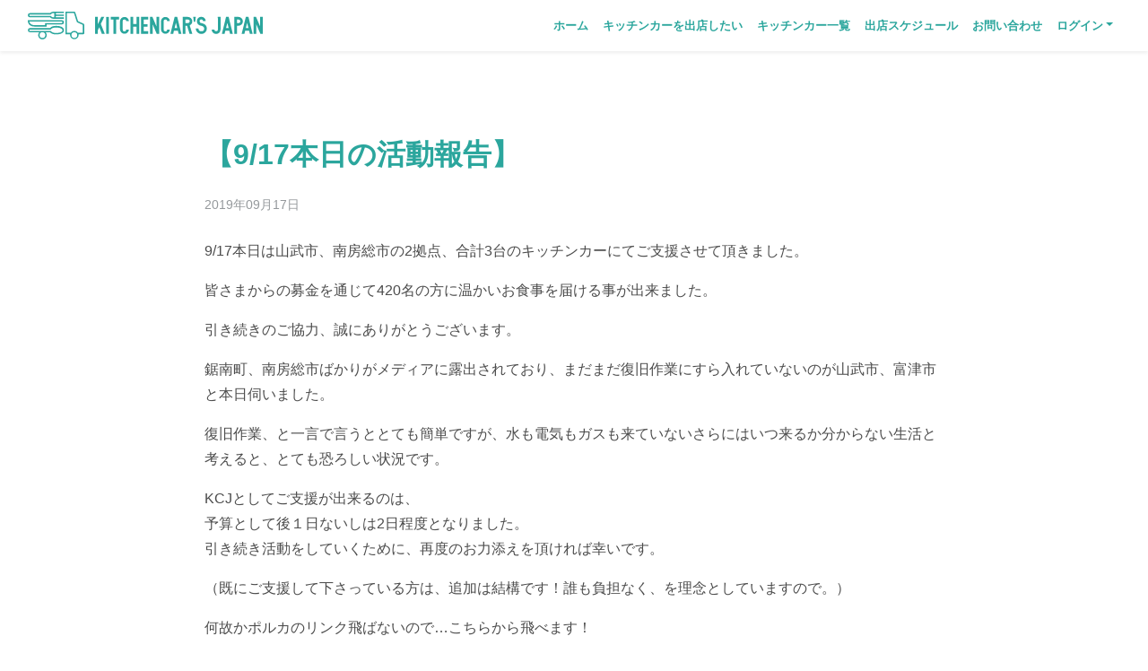

--- FILE ---
content_type: text/html; charset=UTF-8
request_url: https://kitchencars-japan.com/information/2019-09-17
body_size: 5416
content:
<!doctype html>
<html lang="ja">
<head>
    <meta charset="utf-8">
    <meta name="viewport" content="width=device-width, initial-scale=1">

    <!-- CSRF Token -->
    <meta name="csrf-token" content="sPfTyPuHJTJN9btA0EP6SHc8nl69BLjVu37u78Z3">

    
            <title>【9/17本日の活動報告】﻿ | キッチンカーズジャパン</title>
    
    
            <meta name="description" content="台風15号で被災された皆様へのキッチンカー支援活動ご報告(DME)">
    
    
            <meta name="keywords" content="ランチ/ドライブインシアター/ステージトラック/レンタル/stage truck/野外イベント/野外フェス/ステージ/仮設/音響/機材/プロジェクター/価格/費用/キッチンカー/開業/独立/脱サラ/年収/実態/キッチンカーズジャパン/kitchencar&#039;s japan/kitchencar/フードトラック/foodtruck/移動販売/prove life/プルーブライフ/千葉/東京/神奈川/埼玉/被災地支援">
    
    <!-- Scripts -->
    <script src="https://kitchencars-japan.com/js/app.js" defer></script>
    <script src="https://kitchencars-japan.com/js/scripts.js" defer></script>
    <script src="https://code.jquery.com/jquery-3.2.1.slim.min.js" integrity="sha384-KJ3o2DKtIkvYIK3UENzmM7KCkRr/rE9/Qpg6aAZGJwFDMVNA/GpGFF93hXpG5KkN" crossorigin="anonymous"></script>

    
    <script charset="utf-8" src="https://static.line-scdn.net/liff/edge/2/sdk.js"></script>

    <!-- Fonts -->
    <link rel="dns-prefetch" href="//fonts.gstatic.com">
    <link href="https://fonts.googleapis.com/css?family=Nunito" rel="stylesheet">

    <!-- Styles -->
    <link href="https://kitchencars-japan.com/css/app.css" rel="stylesheet">
    <link href="https://kitchencars-japan.com/css/bootstrap_customize.css" rel="stylesheet">
    <link href="https://kitchencars-japan.com/css/customize.css" rel="stylesheet">
    <meta property="og:title" content="KITCHENCAR’S JAPAN" />
<meta property="og:type" content="website" />
<meta property="og:url" content="https://kitchencars-japan.com/" />
<meta property="og:image" content="https://kitchencars-japan.com/images/ogp/kitchencars-japan.png" />
    <meta property="og:site_name" content="KITCHENCAR’S JAPAN" />

    <meta property="og:description"
        content="イベントオーガナイザーさんはもちろん、おしゃれなケータリング(キッチンカー/フードトラック/移動販売車)は個人でも呼ぶ時代へ！仲介を挟まず、直接電話が可能！呼ぶ方も、呼ばれる方も、ケータリングをもっと身近に。場所、料理、テーマの国、車両タイプからおしゃれなキッチンカー(ケータリング)が検索可能！掲載店舗募集！">


<link rel="shortcut icon" type="image/x-icon" href="https://kitchencars-japan.com/images/favicon/title-logo.ico">
<link rel="apple-touch-icon" sizes="180x180" href="https://kitchencars-japan.com/images/favicon/title-logo.png">

<meta name="google-site-verification" content="2n-7FGngvw1PzxnhdszFowQc9q087vFtIcl6h-cRd4A" />


    
    <!-- Global site tag (gtag.js) - Google Analytics -->
    
    
    <script data-ad-client="ca-pub-6425510948055597" async
        src="https://pagead2.googlesyndication.com/pagead/js/adsbygoogle.js"></script>


    <!-- Google Tag Manager -->
    <script>
        (function(w, d, s, l, i) {
            w[l] = w[l] || [];
            w[l].push({
                'gtm.start': new Date().getTime(),
                event: 'gtm.js'
            });
            var f = d.getElementsByTagName(s)[0],
                j = d.createElement(s),
                dl = l != 'dataLayer' ? '&l=' + l : '';
            j.async = true;
            j.src =
                'https://www.googletagmanager.com/gtm.js?id=' + i + dl;
            f.parentNode.insertBefore(j, f);
        })(window, document, 'script', 'dataLayer', 'GTM-MWZP8TX');
    </script>
    <!-- End Google Tag Manager -->
        </head>
<body>
    <!-- Google Tag Manager (noscript) -->
<noscript><iframe src="https://www.googletagmanager.com/ns.html?id=GTM-MWZP8TX"
height="0" width="0" style="display:none;visibility:hidden"></iframe></noscript>
<!-- End Google Tag Manager (noscript) -->
    <div id="app">
        <header class="navbar navbar-expand-md navbar-light bg-white shadow-sm p-header sticky-top" style="z-index: 1050">
    <div class="container">
        <a class="navbar-brand p-header__logo" href="https://kitchencars-japan.com">
            <img src="https://kitchencars-japan.com/images/logo_g.svg" alt="キッチンカーズジャパン">
        </a>
        <button class="navbar-toggler px-2" type="button" data-toggle="collapse" data-target="#navbarSupportedContent"
                aria-controls="navbarSupportedContent" aria-expanded="false" aria-label="ナビゲーションを切り替える">
            <span class="navbar-toggler-icon"></span>
        </button>

        <div class="collapse navbar-collapse" id="navbarSupportedContent">
            <!-- Left Side Of Navbar -->
            <ul class="navbar-nav mr-auto">

            </ul>

            <!-- Right Side Of Navbar -->
            <ul class="navbar-nav ml-auto">
                <!-- Authentication Links -->
                <li class="nav-item">
                    <a class="nav-link" href="/">ホーム</a>
                </li>
                
                <li class="nav-item">
                    <a class="nav-link" href="https://kitchencars-japan.com/pages/owner">キッチンカーを出店したい</a>
                </li>
                <li class="nav-item">
                    <a class="nav-link" href="https://kitchencars-japan.com/pages/cars">キッチンカー一覧</a>
                </li>
                <li class="nav-item">
                    <a class="nav-link" href="https://kitchencars-japan.com/store_schedule">出店スケジュール</a>
                </li>
                
                                    <li class="nav-item">
                        <a class="nav-link" href="https://kitchencars-japan.com/pages/contact/create">お問い合わせ</a>
                    </li>
                
                
                
                                    
                    
                    <li class="nav-item">
                        <div class="dropdown">
                            <a id="navbarDropdownLogin"
                               class="nav-link dropdown-toggle"
                               role="button"
                               data-toggle="dropdown"
                               aria-haspopup="true"
                               aria-expanded="false">ログイン</a>
                            <div class="dropdown-menu dropdown-menu-right" aria-labelledby="navbarDropdownLogin">
                                <a class="dropdown-item" href="https://kitchencars-japan.com/login">キッチンカーログイン</a>
                                <a class="dropdown-item" href="https://kitchencars-japan.com/e/login">コレクターログイン</a>
                            </div>
                        </div>
                    </li>
                
                



            </ul>
        </div>
    </div>
</header>
        
        <main>
            <div class="container mt-5">
    <div class="row justify-content-center">
        <div class="article col-11 col-md-9 py-md-5 mb-5">
            <h1 class="title">
                【9/17本日の活動報告】﻿
            </h1>
            <div class="date">
                2019年09月17日
            </div>
                        <div class="content">
                <p>9/17本日は山武市、南房総市の2拠点、合計3台のキッチンカーにてご支援させて頂きました。</p><p>皆さまからの募金を通じて420名の方に温かいお食事を届ける事が出来ました。</p><p>引き続きのご協力、誠にありがとうございます。</p><p>鋸南町、南房総市ばかりがメディアに露出されており、まだまだ復旧作業にすら入れていないのが山武市、富津市と本日伺いました。</p><p>復旧作業、と一言で言うととても簡単ですが、水も電気もガスも来ていないさらにはいつ来るか分からない生活と考えると、とても恐ろしい状況です。</p><p>KCJとしてご支援が出来るのは、<br>予算として後１日ないしは2日程度となりました。<br>引き続き活動をしていくために、再度のお力添えを頂ければ幸いです。</p><p>（既にご支援して下さっている方は、追加は結構です！誰も負担なく、を理念としていますので。）</p><div class="text_exposed_show"><p>何故かポルカのリンク飛ばないので…こちらから飛べます！</p><p><a href="https://l.facebook.com/l.php?u=https%3A%2F%2Fkitchencars-japan.com%2F%3Ffbclid%3DIwAR1MaYiZ8i9EmQtHBnZJ_3TouIhcDgs0vkOKhO60j54mFRMEavL3wQlDXz8&amp;h=AT3vUHXC7fhDCPeu1rH_B4d1pflni7g14-CIJB7OFd-s12CokxJexMj1FfXSwIus2K3CHKPTJ8ermQIs6Q3_tNvZne5gNhDnQRfojO2-F3k1DS8OTIeW533FXhACh4t_69zLL16ShvcotSuXoV9NB9fDLgB1tTuyvLvq_365M0YOqRLiRIbustw" target="_blank" rel="noopener nofollow" data-ft="{" tn":"-u"}"="" data-lynx-mode="asynclazy">https://kitchencars-japan.com</a></p><p>昨年10月に立ち上げたばかりのKITCHENCAR’S JAPANですが、想像以上に理念や活動にご賛同頂く方がいらっしゃり、また掲載前から被災地支援金を計上する事をお伝えしていた事もあり、今回すぐにキッチンカー事業主の方々に対応頂く事が出来ました。</p><p>とは言え、まだまだ食事を必要とされている方々が多くいらっしゃいます。</p><p>皆さんが毎日電車に乗り、会社へ出勤し、メールをチェックして、取引先に伺い、契約書を作成して請求書を発行し、明日のアポ確認の電話をして今日のクライアントへお礼のメールを入れて帰宅する。</p><p>その日常と同じように、<br>僕たちキッチンカー事業主は毎朝買出しをしてから店舗へ仕込に行き、タッパーに詰め替えてトラックへ載せ、運転をして現場に到着し、コンロに火を付けて温かい食事を提供する毎日です。</p><p>その現場が（被災地）に変わるだけであり、日常生活と何ら変わりはありません。</p><p>芸能人やサラリーマンの方々がボランティアに行き続けるのは無理があります。</p><p>僕らキッチンカー事業主が土囊袋やオムツやモバイルバッテリーを購入して被災地へ届け続けるのも同じく無理があります。</p><p>日常の仕事の延長線に誰かのお役に立てる事があるはずです。</p><p>皆さまの毎日のランチ代、1000円をキッチンカーまたはどこかの団体へ支援して下さい。<br>そこに深い愛は必要ありません。<br>愛情たっぷりの応援よりも、酔った勢いやジャン負けで入れた1000円の募金の方が圧倒的に助かります。<br>それが難しければ、シェア、もとても助かります。</p><p>日常が送れている方は、どうぞそのまま。</p><p>僕らも引き続き、日常生活での支援を可能な限り続けていきます。</p><p>宜しくお願い致します。</p><p><strong>支援金のお力添えは下記のURLよりお願い致します！</strong><br><a href="https://polca.jp/projects/aYDZZwDGDtV"><strong>https://polca.jp/projects/aYDZZwDGDtV</strong></a></p><figure><img src="https://kcj.s3.ap-northeast-1.amazonaws.com/blog/2DtS2xcOORRLShXH8wEPnodLuUncCN7X5lsNZ9xW.jpeg" data-image="76" class="img-fluid"></figure></div>
            </div>
        </div>
    </div>

    
    <nav aria-label="Page navigation" class="mb-5">
        <ul class="pagination pagination-lg justify-content-center">
                            <li class="page-item"><a class="page-link text-decoration-none" href="https://kitchencars-japan.com/information/2019-09-15">＜</a></li>
                        <li class="page-item"><a class="page-link text-decoration-none" href="https://kitchencars-japan.com/information">お知らせ一覧</a></li>
                            <li class="page-item"><a class="page-link text-decoration-none" href="https://kitchencars-japan.com/information/2020-01-08">＞</a></li>
                    </ul>
    </nav>

</div>
        </main>

        <footer class="p-footer">
    <div class="container py-5">
        <div class="d-sm-flex">
            <div class="p-footer__logo">
                <a href="https://kitchencars-japan.com"><img src="https://kitchencars-japan.com/images/logo_w.svg"
                        alt="キッチンカーズジャパン"></a>
            </div>
            <div class="d-sm-flex justify-content-between text-center text-sm-left">
                
                
                
                
                
                
                
                
                
                
                
                
                
                <ul class="p-footer__nav">
                    <li class="p-footer__nav__parent"><a href="https://kitchencars-japan.com/pages/cars">キッチンカー一覧</a></li>
                    <li class="p-footer__nav__parent"><a href="https://kitchencars-japan.com/store_schedule">出店スケジュール</a></li>
                    <li class="p-footer__nav__parent"><a href="https://kitchencars-japan.com/articles">KCJ Topics</a></li>
                    <li class="p-footer__nav__parent"><a href="https://kitchencars-japan.com/information">最新情報</a></li>
                    <li class="p-footer__nav__parent"><a
                            href="https://www.instagram.com/kitchencarsjapan/">Instagram</a></li>
                    <li class="p-footer__nav__parent"><a href="https://kitchencars-japan.com/pages/company">会社概要</a></li>
                    <li class="p-footer__nav__parent"><a href="https://kitchencars-japan.com/pages/terms-of-service">利用規約</a></li>
                    <li class="p-footer__nav__parent"><a href="https://kitchencars-japan.com/pages/privacy-policy">プライバシーポリシー</a></li>
                    <li class="p-footer__nav__parent"><a href="https://kitchencars-japan.com/pages/charity">チャリティー(DME)</a></li>
                    
                    <li class="p-footer__nav__parent"><a href="https://kitchencars-japan.com/pages/contact/create">KITCHENCAR’S
                            JAPANへのお問い合わせ</a></li>
                    <li class="p-footer__nav__parent">
                        キッチンカー事業主向け
                        <ul class="p-footer__nav">
                                                            <li class="p-footer__nav__parent">
                                    <a href="https://kitchencars-japan.com/register">新規登録</a>
                                </li>
                                <li class="p-footer__nav__parent">
                                    <a href="https://kitchencars-japan.com/login">ログイン</a>
                                </li>
                                                    </ul>
                    </li>
                    <li class="p-footer__nav__parent">
                        コレクター向け
                        <ul class="p-footer__nav">
                                                            <li class="p-footer__nav__parent">
                                    <a href="https://kitchencars-japan.com/e/temp_register">新規登録</a>
                                </li>
                                <li class="p-footer__nav__parent">
                                    <a href="https://kitchencars-japan.com/e/login">ログイン</a>
                                </li>
                                                    </ul>
                    </li>
                    
                    
                    
                    
                    
                    
                    
                    
                    
                    
                    
                    
                    
                    
                </ul>
                <ul class="p-footer__nav">
                                    </ul>
            </div>
        </div>
    </div>
    <div class="p-footer__copyright text-center py-3">
        ©2026 KITCHENCAR’S JAPAN
    </div>
</footer>

    </div>
            <link rel="stylesheet" href="https://kitchencars-japan.com/css/article.css">
</body>
</html>


--- FILE ---
content_type: text/html; charset=utf-8
request_url: https://www.google.com/recaptcha/api2/aframe
body_size: 266
content:
<!DOCTYPE HTML><html><head><meta http-equiv="content-type" content="text/html; charset=UTF-8"></head><body><script nonce="IJpqQUdblN3yzmnO7PHhhg">/** Anti-fraud and anti-abuse applications only. See google.com/recaptcha */ try{var clients={'sodar':'https://pagead2.googlesyndication.com/pagead/sodar?'};window.addEventListener("message",function(a){try{if(a.source===window.parent){var b=JSON.parse(a.data);var c=clients[b['id']];if(c){var d=document.createElement('img');d.src=c+b['params']+'&rc='+(localStorage.getItem("rc::a")?sessionStorage.getItem("rc::b"):"");window.document.body.appendChild(d);sessionStorage.setItem("rc::e",parseInt(sessionStorage.getItem("rc::e")||0)+1);localStorage.setItem("rc::h",'1769786701150');}}}catch(b){}});window.parent.postMessage("_grecaptcha_ready", "*");}catch(b){}</script></body></html>

--- FILE ---
content_type: text/css
request_url: https://kitchencars-japan.com/css/customize.css
body_size: 3958
content:
body {
	font-family: "游ゴシック体", YuGothic, "游ゴシック Medium", "Yu Gothic Medium", "游ゴシック", "Yu Gothic", "メイリオ", Meiryo, sans-serif;
}
img {
	width: 100%;
}
a {
	color: #4C4C4C;
	text-decoration: underline;
}

/* タグ内の文字を改行表示(textareaからの登録) */
.pre-wrap {
    white-space: pre-wrap;
}

/* layout */
.l-inner {
	width: 800px;
	max-width: 100%;
	margin: auto;
}

.l_text__line-clamp{
    display: -webkit-box;
    -webkit-box-orient: vertical;
    -webkit-line-clamp: 2;
    overflow: hidden;
}

.l_text__new-line{
    display: inline-block;
}

/* component */
.c-point {
	position: relative;
	margin-top: 40px;
}
.c-point:after {
	content: "";
	background: url(../images/icons/point_1.svg) no-repeat center center;
	width: 53px;
    height: 66px;
    position: absolute;
    top: -40px;
    right: 0;
    left: 0;
    margin: auto;
    z-index: 1;
}
.c-point-back {
	position: relative;
	margin-top: 40px;
}
.c-point-back:after {
	content: "";
	background: url(../images/icons/point_1.svg) no-repeat center center;
	width: 53px;
	height: 66px;
	position: absolute;
	top: -40px;
	right: 0;
	left: 0;
	margin: auto;
	z-index: -1;
}
.c-point--2:after {
	background-image: url(../images/icons/point_2.svg);
}
.c-point--3:after {
	background-image: url(../images/icons/point_3.svg);
}
.c-point > *{
	z-index: 2;
}
.c-point-header-high {
	min-height: 63px;
}
.c-card-header-number {
	font-size: 35px;
	line-height:63px;
	text-align:center;
	border-bottom: 1px solid #2BA69D;
}
.c-card-header-number-box {
	height:63px;
	width:63px;
	font-size: 40px;
	background-color: #2BA69D;
	color: #fff;
}
.c-number-title {
	position: relative;
	height: 75px;
}
.c-number-title-number {
	height:76px;
	width:76px;
	border-radius:50%;
	font-size: 40px;
	background-color: #2BA69D;
	color: #fff;
	line-height:75px;
	text-align:center;
	position: absolute;
	z-index: 2;
}
.c-number-title-title {
	width: calc(100% - 30px);
	font-size: 35px;
	color: #fff;
	background-color: #59b3ab;
	padding:0 0 0 50px;
	margin: 0;
	position: absolute;
	top: 10px;
	left: 30px;
	z-index: 1;
	border-radius: 10px;
}
.c-red-pill-btn {
	padding: 10px;
	font-size: 20px;
}
.c-title-border {
	text-align: left;
	color: black;
	border-bottom: 3px solid #2BA69D;
	display: inline-block;
}
.c-subtitle-border {
	padding-bottom: 8px;
	text-align: left;
	color: black;
	border-bottom: 3px solid #2BA69D;
	display: inline-block;
	/* iphone表示時に全角5文字の時のみ最後の一文字が改行される現象が起きた、同じような記事があり解消法に下記が載っていた */
	font-feature-settings: "pkna";
}
.c-subtitle-border::after {
	content: none
}
.h3-border-none::after {
	content: none
}
@media screen and (max-width: 767px) {
	.c-number-title-number {
		height:61px;
		width:61px;
		border-radius:50%;
		font-size: 25px;
		background-color: #2BA69D;
		color: #fff;
		line-height:61px;
		text-align:center;
		position: absolute;
		z-index: 2;
	}
    .c-number-title-title {
		font-size: 17px;
		position: absolute;
		top: 16px;
		padding:0 0 0 40px;
	}
}
.check-list {
	list-style: none;
	padding: 0;
	margin: 0;
}
.check-list li {
	position: relative;
	padding: 0 0 0 2em;
	margin: 0;
}
.check-list-padding2x li {
	padding: 0 0 0 4em;
}
.check-list li::before {
	position: absolute;
	left: 0;
	font-family: "Font Awesome 5 Free";
	font-weight: 900;
	content: '\f00c';
	color: #2DC7CF;
}
/* 戻るボタン */
.c-btn-back::before {
    content: "";
    background: url(../images/icons/arrow_right.svg) no-repeat center center;
    width: 1em;
    height: .7em;
    display: inline-block;
    vertical-align: baseline;
    margin-left: .3em;
    background-size: contain;
    margin-right: 15px;
    transform: scale(-1, 1);
}
.c-btn-back::after {
    background: none;
}
@media screen and (min-width: 577px) {
    .c-sp-only {
        display: none;
    }
}

/* project */
.p-header .container{
	max-width: 100%;
}
.p-header a{
	text-decoration: none;
}
.p-header__logo {
	width: 262px;
}
.p-header__search {
	width: 22px;
	padding: 6px 0;
	margin-left: 1em;
}

.p-home__head {
	background: url(../images/home_head_bg.jpg) no-repeat center center;
	background-size: cover;
	height: 56vw;
	max-height: 96vh;
	display: flex;
    align-items: center;
    justify-content: center;
}
.p-home__head h1{
	width: 367px;
	max-width: 80%;
	-webkit-filter:drop-shadow(0px 0px 5px rgba(0, 0, 0, 0.5));
	-moz-filter:drop-shadow(0px 0px 5px rgba(0, 0, 0, 0.5));
	-ms-filter:drop-shadow(0px 0px 5px rgba(0, 0, 0, 0.5));
	filter:drop-shadow(0px 0px 5px rgba(0, 0, 0, 0.5));
}
@media screen and (max-width: 576px) {
    .p-home__about_us {
        font-size: 1.2rem;
    }
}
.p-home__desc__image {
	height: 131px;
	text-align: center;
}
.p-home__desc__image img{
 	height: 100%;
}
.p-home__ilove img{
	width: 328px;
	max-width: 100%;
}

.p-car__name{
	background: #83B8B2;
    display: flex;
    padding: 6px 8px;
    color: #fff;
    align-items: center;
}
.p-car__name__logo{
	/*width: 68px;*/
    height: 38px;
    /*background: #fff;*/
    display: flex;
    justify-content: center;
    align-items: center;
    padding: 6px;
}
.p-car__name__logo img{
	height: auto;
    display: block;
    max-height: 100%;
    width: auto;
}

.p-car__name h4{
	font-size: 16px;
    font-weight: 600;
    color: #fff;
    width: 100%;
    text-align: center;
    margin-bottom: 0;
}
.p-car__info,
.p-news__info{
	background: #fff;
    padding: 16px 30px;
    height: 209px;
}
.p-car__info > div{

    margin-bottom: 4px;
}
.p-car__info > div:before {
	content: "";
	background: url(../images/icons/area.svg) no-repeat center center;
    width: 17px;
    height: 17px;
    display: inline-block;
    background-size: contain;
    vertical-align: middle;
    margin-right: .4em;
}
.p-car__info > .p-car__info__type:before {
	background-image: url(../images/icons/type.svg);
}
.p-car__info > .p-car__info__food:before {
	background-image: url(../images/icons/food.svg);
}
.p-car__info > .p-car__info__base:before {
	background-image: url(../images/icons/base.svg);
}
.p-car__info > .p-car__info__phone:before {
	background-image: url(../images/icons/phone.svg);
}
.p-car .u-ofi,
.p-news .u-ofi {
	height: 173px;
}
.p-car__picup__info{
    height: 471px;
}
.p-car__button{
    max-width: none;
}

.p-news a{
	text-decoration: none;
	color: #4C4C4C;
}
.p-news a:hover {
	opacity: .8;
}

.p-instagram {
	display: grid;
	grid-template-columns: repeat(5, 1fr);
	grid-template-rows: repeat(2, 1fr);
	grid-column-gap: 14px;
	grid-row-gap: 14px;
}
.p-instagram a:hover {
	opacity: .8;
}
.p-instagram > div:nth-child(1) { grid-area: 1 / 1 / 3 / 3; }
.p-instagram > div:nth-child(2) { grid-area: 1 / 3 / 2 / 4; }
.p-instagram > div:nth-child(3) { grid-area: 1 / 4 / 2 / 5; }
.p-instagram > div:nth-child(4) { grid-area: 1 / 5 / 2 / 6; }
.p-instagram > div:nth-child(5) { grid-area: 2 / 3 / 3 / 4; }
.p-instagram > div:nth-child(6) { grid-area: 2 / 4 / 3 / 5; }
.p-instagram > div:nth-child(7) { grid-area: 2 / 5 / 3 / 6; }

.p-instagram__link {
	width: 280px;
}
.p-footer {
	background: #7B828A;
	color: #fff;
}
.p-footer__logo {
	width: 172px;
}
.p-footer__nav {
	font-size: 12px;
}
.p-footer__nav a {
	color: #fff;
	text-decoration: none;
	line-height: 2;
}
.p-footer__nav li {
	list-style: none;
	padding-left: .5em;
}
.p-footer__nav .p-footer__nav__parent {
	font-size: 13px;
	font-weight: 600;
	padding-left: 0;
}
.p-footer__nav .p-footer__nav__parent + li:not(.p-footer__nav__parent) {
	margin-top: -.3em;
}
.p-footer__copyright {
	background: #60676E;
	font-size: 12px;
	letter-spacing: .15em;
}

.p-page__head {
	background: url(../images/page/eventer_head.jpg) no-repeat center center;
	background-size: cover;
	height: 30vw;
	display: flex;
    align-items: center;
    justify-content: center;
    text-align: center;
    color: #fff;
}
.p-page__head--eventer {
	background-image: url(../images/top/eventer_top.jpg)
}
.p-page__head--collect {
	background-image: url(../images/home_head_bg.jpg);
	height: 40vw;
	position: relative;
}
.p-page__head--collect::before {
	content: '';
	/* ↓暗いオーバーレイを半透明で配置 */
	background-color: rgba(0, 0, 0, 0.4);
	/* ↓全体を覆うように配置 */
	width: 100%;
	height: 100%;
	display: block;
}
.p-page__head--collect-content {
	position: absolute;
	top: 0;
	bottom: 0;
}
.p-page__head--collect-content-left {
	padding-top: 10%;
}
.p-page__head--collect-content-left h2 {
	color: white;
	text-align: left;
}
.p-page__head--owner {
    background-image: url(../images/top/owner_top.jpg)
}
.p-page__head--cars {
    background-image: url(../images/top/car_index_top.jpg)
}
.p-page__head--gallery {
    background-image: url(../images/top/gallery_top.jpg)
}
.p-page__head--contact {
    background-image: url(../images/top/contact_top.jpg)
}
.p-page__head--company {
	background-image: url(../images/top/company.jpg)
}
.p-page__head h1 {
	font-size: 28px;
	font-weight: 600;
	color: #fff;
	letter-spacing: .16em;
}
.p-page__head p{
	width: 500px;
	max-width: 100%;
	font-size: 14px;
	font-weight: 600;
}
.p-page--eventer__toggle {
	position: relative;
}
.p-page--eventer__toggle:after {
	content: "";
	background: url(../images/icons/toggle.svg) no-repeat center center;
	position: absolute;
    width: 57px;
    height: 24px;
    right: -70px;
    top: 0;
    bottom: 120px;
    margin: auto;
}
.p-page--eventer__merit img{
	width: 212px;
}
.p-page--eventer__consult__img {
	height: 24vw;
}
.p-page--owner__planText {
	width: 66%;
}
@media screen and (max-width: 576px) {
    .p-page--owner__planText__sp {
        width: 100% !important;
    }
}

.p-page--cars__result {
	padding: 12px;
	text-align: center;
}
.p-page--contact__tel {
	width: 360px;
	max-width: 100%;
	margin: auto;
}
@media(min-width: 768px){
    .p-page--contact__tel a[href^="tel:"] {
        text-decoration: none;
        pointer-events: none;
    }
}
.p-page--contact__form {
	padding: 35px 80px;
	background-color: #F2F2F2;
}
.p-page--contact__form label{
	color: #2BA69D;
	font-weight: 600;
	letter-spacing: .08em;
}
.p-blog--item {
	width: 23%;
}
.p-blog--item-image {
	height: 150px;
}
.p-blog--item-title {
	min-height: 90px;
}



/* utility */
.u-ofi {
	overflow: hidden;
}
.u-ofi img{
	object-fit: cover;
	object-position: 50% 50%;
    height: 100%;
    width: 100%;
    font-family: 'object-fit: cover; object-position: 50% 50%;' /* IE・Edge対応 */
}
.u-ofi-offset img{ /* 縦長画像の補正(縮む現象を修正する) */
	height: auto;
	min-height: 100%;
}
.u-ofi a {
	display: block;
    height: 100%;
}

@media (min-width: 768px) and (max-width: 995px) {
	.p-blog--item {
		width: 22%;
	}
	.p-blog--item-image {
		width: 100%;
		height: 100px;
	}
	.p-blog--item-title {
		min-height: 60px;
	}
	.p-blog--item-title-text {
		font-size: 0.8rem;
	}
}

@media (min-width: 576px) and (max-width: 768px) {
	.p-blog--item {
		width: 30%;
	}
	.p-blog--item-image {
		width: 100%;
		height: 100px;
	}
	.p-blog--item-title {
		min-height: 45px;
	}
	.p-blog--item-title-text {
		font-size: 0.6rem;
	}
}

@media (max-width: 575.98px) {
	main {
		overflow-x: hidden;
	}
	.p-header__search {
		display: none;
	}
	.p-home__head {
		height: 86vw;
	}
	.p-home__head h1{
		width: 177px;
	}
	.p-car,
	.p-news {
		margin-bottom: 40px;
	}
	.p-footer__logo {
		margin: 0 auto;
    	margin-bottom: 40px;
	}
	.p-footer__nav{
		padding: 0;
	}
	.p-page--eventer__toggle{
		margin-bottom: 80px;
	}
	.p-page--eventer__toggle:after{
		right: 0;
	    left: 0;
	    top: initial;
	    bottom: -40px;
	    transform: rotate(90deg);
	}
	.p-page--eventer__merit img {
	    width: 100%;
	}
	.p-page__head {
	    height: 40vh;
	}
	.p-page__head > div{
		width: 100vw;
    	padding: 0 20px;
	}
	.p-page__head h1{
		font-size: 20px;
	}
	.p-page--contact__form {
	    padding: 30px;
	}
	.p-blog--item {
		width: 100%;
	}
	.p-blog--item-image {
		width: 100%;
		height: 65.5vw;
	}
	.p-blog--item-title-text {
		font-size: 1.2rem;
	}

}
/* コレクトページのTOPの要素が多くボタンが飛び出るため、他のp-page__headとレスポンスシブの高さ設定を変える */
@media screen and (max-width: 1176px) {
	.p-page__head--collect {
		height: 50vh;
	}
}
/* ユーザー認証周りのページのレスポンシブ対応 */
/* ユーザー認証周りのページのメインのbackgroundの設定 */
.p-auth__head {
    height: auto;
    max-height: 100%;
}

@media screen and (min-width: 768px) {
    .p-reset-email__head,
    .p-reset__head,
    .p-verify__head {
        height: 56vw;
        max-height: 96vh;
    }
}

/* bootstrap：チェックボックスの大きさ変更 */
.p-auth__head .form-check-input {
    width: 1.2rem;
    height: 1.2rem;
}
.p-auth__head .form-check-label {
    margin: 2px 0 0 10px;
}

/* css/bootstrap_customize.cssのリセット */
.p-auth__head .btn::after {
    content: none;
}


/* プロフィール */
.p-profile-create__head {
    height: 56vw;
    max-height: 96vh;
    display: block;
    padding: 30px;
    overflow: scroll;
}

.form-control::-moz-placeholder {/* placeholderの色変更 */
    color: #ccc;
}
.form-control:-ms-input-placeholder {
    color: #ccc;
}
.form-control::-ms-input-placeholder {
    color: #ccc;
}
.form-control::placeholder {
    color: #ccc;
}

@media screen and (max-width: 767px) {
    .p-profile-create__head {
        padding: 0;
        height: auto;
        max-height: 100%;
    }
}

.p-eventer-main-section {
	background-color: #f8f9fa;
	padding-bottom: 32px;
	margin-bottom: 128px;
}

.p-eventer-sub-title {
	background-color: #A8D1CE;
	border-radius: 50rem;
	padding: 8px 16px;
	margin: 0 16px;
}

.p-collect-3-point-img {
	height: 128px;
}
.p-collect-3-point-img img {
	height: 100%;
	width: auto;
}


.external-schedule-image img {
	width: 100%;
    height: calc((40vw - 30px) * .75);
    object-fit: contain;
}

@media (max-width: 767.98px) {
	.external-schedule-image img {
		width: 100%;
		height: calc((60vw - 30px) * .75);
		object-fit: contain;
	}
}
@media (max-width: 576px) {
	.external-schedule-image img {
		width: 100%;
		height: calc((100vw - 30px) * .75);
		object-fit: contain;
	}
}



--- FILE ---
content_type: text/css
request_url: https://kitchencars-japan.com/css/article.css
body_size: 4029
content:
.article{line-height:1.8}.article .title{font-size:2rem}.article .date{margin:25px 0;color:#95999c}.article .eye_catch{margin-bottom:30px}.article .content p{font-size:1rem}.article .content a{color:#1d68a7}.article .content a:hover{opacity:.7}.article .content figure{padding:50px}.article .content html{box-sizing:border-box;-ms-text-size-adjust:100%;-webkit-text-size-adjust:100%}.article .content *,.article .content :after,.article .content :before{box-sizing:inherit}.article .content *{margin:0;padding:0;outline:none}.article .content audio,.article .content canvas,.article .content iframe,.article .content progress,.article .content video{display:block;vertical-align:baseline}.article .content fieldset,.article .content iframe,.article .content img{border:0}.article .content audio,.article .content embed,.article .content img,.article .content object,.article .content video{max-width:100%;height:auto}.article .content [type=submit],.article .content button{-webkit-appearance:button}.article .content [type=checkbox],.article .content [type=radio]{vertical-align:middle;position:relative;bottom:.15em;margin-right:2px}.article .content input[type=search]{-webkit-appearance:none;border-radius:0}.article .content ::-moz-focus-inner{border:none;padding:0}.article .content html{font-size:24px}.article .content body{font-family:sans-serif;font-size:16px;line-height:1.5;color:#31363a}.article .content h1+*,.article .content h2+*,.article .content h3+*,.article .content h4+*,.article .content h5+*,.article .content h6+*{margin-top:.75rem}.article .content address+h2,.article .content blockquote+h2,.article .content dl+h2,.article .content figure+h2,.article .content ol+h2,.article .content p+h2,.article .content pre+h2,.article .content table+h2,.article .content ul+h2{margin-top:2rem}.article .content address+*,.article .content address+h3,.article .content address+h4,.article .content address+h5,.article .content address+h6,.article .content blockquote+*,.article .content blockquote+h3,.article .content blockquote+h4,.article .content blockquote+h5,.article .content blockquote+h6,.article .content dl+*,.article .content dl+h3,.article .content dl+h4,.article .content dl+h5,.article .content dl+h6,.article .content figure+*,.article .content figure+h3,.article .content figure+h4,.article .content figure+h5,.article .content figure+h6,.article .content ol+*,.article .content ol+h3,.article .content ol+h4,.article .content ol+h5,.article .content ol+h6,.article .content p+*,.article .content p+h3,.article .content p+h4,.article .content p+h5,.article .content p+h6,.article .content pre+*,.article .content pre+h3,.article .content pre+h4,.article .content pre+h5,.article .content pre+h6,.article .content table+*,.article .content table+h3,.article .content table+h4,.article .content table+h5,.article .content table+h6,.article .content ul+*,.article .content ul+h3,.article .content ul+h4,.article .content ul+h5,.article .content ul+h6{margin-top:1rem}.article .content h1+h2{margin-top:2rem}.article .content h2+h3,.article .content h3+h4,.article .content h4+h5,.article .content h5+h6{margin-top:1rem}.article .content a{color:#1740b4}.article .content h1,.article .content h2,.article .content h3,.article .content h4,.article .content h5,.article .content h6{text-align:unset;font-family:inherit;font-weight:700;font-style:normal;font-size:16px;line-height:1.5;color:#0d1317;text-rendering:optimizeLegibility;letter-spacing:-.01em}.article .content h1 a,.article .content h2 a,.article .content h3 a,.article .content h4 a,.article .content h5 a,.article .content h6 a{color:inherit;text-decoration:none}.article .content h1 a:hover,.article .content h2 a:hover,.article .content h3 a:hover,.article .content h4 a:hover,.article .content h5 a:hover,.article .content h6 a:hover{transition:all .2s linear;color:inherit;opacity:.8;text-decoration:underline}.article .content h1{font-size:39px;line-height:1.2}.article .content h2{font-size:25px;line-height:1.3}.article .content h3{font-size:18px;line-height:1.5}.article .content h3:after{display:none}.article .content ol,.article .content ul{margin-left:20px;font-size:1rem}.article .content li li{font-size:1em}.article .content nav ol,.article .content nav ul{margin-left:0;list-style:none}.article .content dt{font-weight:700}.article .content dd+dt{margin-top:.25em;font-size:1rem}.article .content pre{overflow:auto;white-space:pre;font-family:monospace;font-size:90%;line-height:1.5;color:#31363a;background-color:#f6f6f6;padding:.75rem;border:1px solid rgba(207,208,209,.85)}.article .content pre code{padding:0;border:0;background:none;font-size:100%;display:block;line-height:inherit}.article .content blockquote{color:#31363a;font-style:italic;font-weight:400;padding:0;background:transparent}.article .content blockquote p{color:#31363a;font-size:100%;line-height:1.5}.article .content blockquote p+p{margin-top:.25rem}.article .content blockquote cite,.article .content figcaption cite{font-style:inherit;font-size:14px;line-height:1.5;color:rgba(49,54,58,.7)}.article .content caption{text-align:left;font-style:normal}.article .content table{border-collapse:collapse;border-spacing:0;width:100%;empty-cells:show}.article .content td,.article .content th{text-align:left;vertical-align:top;font-size:95%;line-height:1.5;padding:.75em 0;border-bottom:1px solid rgba(207,208,209,.4)}.article .content th{font-weight:400}.article .content thead th{font-weight:700}.article .content address{font-style:normal}.article .content abbr,.article .content dfn{font-size:95%}.article .content cite,.article .content code,.article .content kbd,.article .content samp,.article .content small,.article .content time,.article .content var{font-size:85%}.article .content sub,.article .content sup{font-size:65%}.article .content code,.article .content kbd,.article .content samp,.article .content var{display:inline-block;font-family:monospace;font-style:normal;line-height:1;color:rgba(13,19,23,.85);vertical-align:baseline}.article .content code,.article .content kbd,.article .content samp{border-radius:2px}.article .content kbd{border:1px solid rgba(13,19,23,.15);padding:.2em .4em}.article .content code{border:1px solid transparent;background-color:#f6f6f6;padding:.2em .4em}.article .content mark{background-color:#ff0;color:#000}.article .content b,.article .content strong{font-weight:600}.article .content abbr[title],.article .content dfn[title]{letter-spacing:.01em;text-transform:uppercase;text-decoration:none;border-bottom:1px dotted rgba(0,0,0,.4);cursor:help}.article .content cite{font-style:italic}.article .content sub,.article .content sup{line-height:1;margin-left:2px}.article .content sub{vertical-align:sub}.article .content sup{vertical-align:super}.article .content label{display:block;font-size:16px;margin-bottom:.125rem}.article .content label.checkbox,.article .content label .error,.article .content label .hint,.article .content label .success{text-transform:none;font-weight:400}.article .content label.checkbox{cursor:pointer;color:inherit;font-size:100%}.article .content figure>div,.article .content figure>iframe,.article .content figure>img,.article .content figure>pre{vertical-align:middle}.article .content figure figcaption{display:block;font-style:normal;margin-top:.125rem;font-size:12px;line-height:1.5}.article .content hr{position:relative;line-height:1;background:none;border:none;text-align:left;margin-top:.5rem;margin-bottom:.5rem;height:10px}.article .content hr:before{content:"";position:absolute;top:50%;width:100%;max-width:100%;margin-top:-.5px;border-top:1px solid rgba(207,208,209,.6)}.article .content .button,.article .content a.button,.article .content button{-webkit-appearance:none;display:inline-flex;align-items:center;justify-content:center;vertical-align:middle;text-align:center;font-family:inherit;white-space:nowrap;cursor:pointer;border:none;background:none;box-shadow:none;text-decoration:none;line-height:1.25;font-size:16px;font-weight:400;color:#31363a;padding:.4em 24px;height:42px;border:1px solid rgba(0,0,0,.15);background-color:#fff}.article .content .button [class*=" fa-"]+span,.article .content .button [class*=" icon-"]+span,.article .content .button [class^=fa-]+span,.article .content .button [class^=icon-]+span{margin-left:4px}.article .content .button span+[class*=" fa-"],.article .content .button span+[class*=" icon-"],.article .content .button span+[class^=fa-],.article .content .button span+[class^=icon-]{margin-left:4px;margin-right:-2px}.article .content .button:focus,.article .content .button:hover{outline:none;text-decoration:none}.article .content .button:disabled{cursor:default;opacity:.5}.article .content .button{font-weight:400;text-transform:none;background-color:#fff}.article .content .button,.article .content .button:hover{color:#31363a;border:1px solid #cfd0d1;background-image:none}.article .content .button:hover{background-color:#f6f6f6}.article .content .button:disabled{color:#31363a;border:1px solid #cfd0d1;background-color:#fff;background-image:none}.article .content .button.button-primary{font-weight:400;text-transform:none;color:#f1f9f5;border:1px solid transparent;background-color:#1a4cdc;background-image:none}.article .content .button.button-primary:hover{color:#f1f9f5;border:1px solid transparent;background-color:#1740b4;background-image:none}.article .content .button.button-primary:disabled{color:rgba(241,249,245,.75);border:1px solid transparent;background-color:#112452;background-image:none;opacity:.4}.article .content .button{font-size:16px;border-radius:4px;padding:.4em 24px;height:42px}.article .content .button.button-large{font-size:16px;border-radius:4px;padding:.4em 30px;height:48px}.article .content ::-moz-placeholder{color:rgba(13,19,23,.4);opacity:1}.article .content :-ms-input-placeholder{opacity:1}.article .content ::-ms-input-placeholder{opacity:1}.article .content ::placeholder{color:rgba(13,19,23,.4);opacity:1}.article .content :-ms-input-placeholder{color:rgba(13,19,23,.4)}.article .content ::-ms-input-placeholder{color:rgba(13,19,23,.4)}.article .content input,.article .content select,.article .content textarea{display:block;width:100%;font-family:inherit;vertical-align:middle;font-weight:400}.article .content input:disabled,.article .content select:disabled,.article .content textarea:disabled{resize:none;opacity:.6;cursor:default}.article .content input,.article .content select,.article .content textarea{color:#31363a;border:1px solid #cfd0d1;background-color:#fff;box-shadow:none}.article .content input:focus,.article .content select:focus,.article .content textarea:focus{border-color:rgba(26,76,220,.5);box-shadow:0 0 2px rgba(26,76,220,.3)}.article .content .input-error{color:#e84855;border-color:rgba(232,72,85,.5);box-shadow:0 0 2px rgba(232,72,85,.3)}.article .content .input-error:focus{border-color:#e84855}.article .content input,.article .content select,.article .content textarea{font-size:16px;line-height:1.5;border-radius:2px;padding:.3em .5em;height:42px}.article .content .input-large{font-size:18px;line-height:1.5;border-radius:2px;padding:.3em .65em;height:48px}.article .content textarea{resize:vertical;height:auto;vertical-align:top}.article .content select{-webkit-appearance:none;background-image:url('data:image/svg+xml;utf8,<svg height="10" viewBox="0 0 9 10" width="9" xmlns="http://www.w3.org/2000/svg"><path fill="rgba(0, 0, 0, .6)" d="m3.27162899.66658308.8-.70211699 4 3.51058495-.8.70211699-3.2-2.80846796-3.2 2.80846796-.8-.70211699zm0 8.59576602-3.2-2.80846795.8-.70211699 3.2 2.80846796 3.2-2.80846796.8.70211699-4 3.51058494z" /></svg>');background-repeat:no-repeat;background-position:right .65em center;padding-right:28px}.article .content select[multiple]{background-image:none;height:auto}.article .content input[type=file]{border:none;background:none}.article .content input[type=checkbox],.article .content input[type=file],.article .content input[type=radio]{width:auto;padding:0;height:auto;box-shadow:none;display:inline-block}.article .content .link-stretched:after{position:absolute;top:0;right:0;bottom:0;left:0;z-index:1;content:""}.article .content .link-dark{color:#0d1317}.article .content .link-dark:hover{transition:all .2s linear;color:rgba(13,19,23,.6)}.article .content .text-nowrap,.article .content .text-nowrap td,.article .content .text-nowrap th{white-space:nowrap}.article .content .text-icon{display:inline-block;width:auto;height:1em;vertical-align:middle;margin-top:-.2em}.article .content .text-large+*{margin-top:.75rem}.article .content .text-success{color:#2c8d65}.article .content .text-error{color:#bc3d48}.article .content .text-small{font-size:12px;line-height:1.5}.article .content .text-medium{font-size:14px;line-height:1.5}.article .content .text-regular{font-size:16px;line-height:1.5}.article .content .text-large{font-size:20px;line-height:1.5}.article .content .form-checkboxes label.checkbox{display:inline-block;margin-bottom:0}.article .content .form-checkboxes label.checkbox+label.checkbox{margin-left:.5rem}.article .content .list-inline{list-style:none;margin-left:0}.article .content .list-inline li{display:inline;white-space:nowrap;margin-right:.25em}.article .content .list-unstyled{margin-left:0;list-style:none}.article .content .table-scrollable{display:block;overflow-x:auto;white-space:nowrap}.article .content .hint{font-style:normal;font-size:12px;line-height:1.5;color:rgba(49,54,58,.55)}.article .content .hint-success{color:#2c8d65}.article .content .hint-error{color:#bc3d48}.article .content .embed-responsive{position:relative;margin:0;padding:25px 0 56.25%;height:0}.article .content .embed-responsive iframe{position:absolute;top:0;left:0;width:100%;height:100%}.article .content .grid{display:grid;grid-template-columns:repeat(12,1fr);grid-column-gap:1.25rem;grid-row-gap:1rem}.article .content .grid+.grid{margin-top:1rem}.article .content .grid-gutterless{grid-column-gap:0}.article .content .grid-gapless{grid-row-gap:0}.article .content .grid-gapless+.grid{margin-top:0}.article .content .grid-auto{grid-template-columns:repeat(auto-fit,minmax(0,1fr))}.article .content .column-1{grid-column:span 1}.article .content .column-2{grid-column:span 2}.article .content .column-3{grid-column:span 3}.article .content .column-4{grid-column:span 4}.article .content .column-5{grid-column:span 5}.article .content .column-6{grid-column:span 6}.article .content .column-7{grid-column:span 7}.article .content .column-8{grid-column:span 8}.article .content .column-9{grid-column:span 9}.article .content .column-10{grid-column:span 10}.article .content .column-11{grid-column:span 11}.article .content .column-12{grid-column:span 12}@media only screen and (max-width:1023px){.article .content .grid-1-md{grid-template-columns:repeat(1,1fr)}.article .content .grid-2-md{grid-template-columns:repeat(2,1fr)}.article .content .grid-3-md{grid-template-columns:repeat(3,1fr)}.article .content .grid-4-md{grid-template-columns:repeat(4,1fr)}.article .content .grid-5-md{grid-template-columns:repeat(5,1fr)}.article .content .grid-6-md{grid-template-columns:repeat(6,1fr)}.article .content .grid-7-md{grid-template-columns:repeat(7,1fr)}.article .content .grid-8-md{grid-template-columns:repeat(8,1fr)}.article .content .grid-9-md{grid-template-columns:repeat(9,1fr)}.article .content .grid-10-md{grid-template-columns:repeat(10,1fr)}.article .content .grid-11-md{grid-template-columns:repeat(11,1fr)}.article .content .grid-12-md{grid-template-columns:repeat(12,1fr)}.article .content .column-1-md{grid-column:span 1}.article .content .column-2-md{grid-column:span 2}.article .content .column-3-md{grid-column:span 3}.article .content .column-4-md{grid-column:span 4}.article .content .column-5-md{grid-column:span 5}.article .content .column-6-md{grid-column:span 6}.article .content .column-7-md{grid-column:span 7}.article .content .column-8-md{grid-column:span 8}.article .content .column-9-md{grid-column:span 9}.article .content .column-10-md{grid-column:span 10}.article .content .column-11-md{grid-column:span 11}.article .content .column-12-md{grid-column:span 12}}@media only screen and (max-width:767px){.article .content .grid,.article .content .grid-auto{grid-template-columns:repeat(1,1fr)}.article .content .column{grid-column:span 1}.article .content .column:empty{display:none}.article .content .grid-1-sm{grid-template-columns:repeat(1,1fr)}.article .content .grid-2-sm{grid-template-columns:repeat(2,1fr)}.article .content .grid-3-sm{grid-template-columns:repeat(3,1fr)}.article .content .grid-4-sm{grid-template-columns:repeat(4,1fr)}.article .content .grid-5-sm{grid-template-columns:repeat(5,1fr)}.article .content .grid-6-sm{grid-template-columns:repeat(6,1fr)}.article .content .grid-7-sm{grid-template-columns:repeat(7,1fr)}.article .content .grid-8-sm{grid-template-columns:repeat(8,1fr)}.article .content .grid-9-sm{grid-template-columns:repeat(9,1fr)}.article .content .grid-10-sm{grid-template-columns:repeat(10,1fr)}.article .content .grid-11-sm{grid-template-columns:repeat(11,1fr)}.article .content .grid-12-sm{grid-template-columns:repeat(12,1fr)}.article .content .column-1-sm{grid-column:span 1}.article .content .column-2-sm{grid-column:span 2}.article .content .column-3-sm{grid-column:span 3}.article .content .column-4-sm{grid-column:span 4}.article .content .column-5-sm{grid-column:span 5}.article .content .column-6-sm{grid-column:span 6}.article .content .column-7-sm{grid-column:span 7}.article .content .column-8-sm{grid-column:span 8}.article .content .column-9-sm{grid-column:span 9}.article .content .column-10-sm{grid-column:span 10}.article .content .column-11-sm{grid-column:span 11}.article .content .column-12-sm{grid-column:span 12}}@media (-ms-high-contrast:none){.article .content{display:flex;margin-left:-1.25rem}.article .content .column{flex:1;margin-left:1.25rem;margin-bottom:1rem}}@media (-ms-high-contrast:none) and (max-width:767px){.article .content{display:block;margin-left:0}.article .content .column{margin-left:0}}.article .content .entry{margin:0;padding:26px;background-color:#fff}.article .content div+blockquote,.article .content div+dl,.article .content div+figure,.article .content div+h1,.article .content div+h2,.article .content div+h3,.article .content div+h4,.article .content div+h5,.article .content div+h6,.article .content div+ol,.article .content div+p,.article .content div+pre,.article .content div+table,.article .content div+ul{margin-top:1rem}.article .content .card{background-color:#f6f6f6;padding:1rem;border-radius:2px}.article .content .align-left{text-align:left}.article .content .align-center{text-align:center}.article .content .align-center img{margin-left:auto;margin-right:auto}.article .content .align-center figcaption{text-align:center}.article .content .align-right{text-align:right}.article .content .align-right img{margin-left:auto}.article .content .align-right figcaption{text-align:right}.article .content .align-justify{text-align:justify}.article .content .valign-top{align-items:start}.article .content .valign-middle{align-items:center}.article .content .valign-bottom{align-items:end}.article .content .outset-right{position:relative;width:calc(100% + 26px);max-width:calc(100% + 26px);transform:translateX(26px) translateZ(0);left:-26px}.article .content .outset-left{width:calc(100% + 26px);max-width:calc(100% + 26px);transform:translateX(-26px) translateZ(0)}.article .content .outset-both{position:relative;width:calc(100% + 52px);max-width:calc(100% + 52px);transform:translateX(-50%) translateZ(0);left:50%}.article .content html.noscroll,.article .content html.noscroll body{overflow:hidden!important;height:100%!important}.article .content .noscroll-x{overflow-x:hidden}.article .content .hidden{display:none}.article .content .visible{display:block!important}.article .content .visible-lg,.article .content .visible-md,.article .content .visible-sm{display:none}@media only screen and (min-width:1442px){.article .content .visible-lg{display:block}.article .content .hidden-lg{display:none}}@media only screen and (max-width:1023px){.article .content .visible-md{display:block}.article .content .hidden-md{display:none}}@media only screen and (max-width:767px){.article .content .visible-sm{display:block}.article .content .hidden-sm{display:none}}.article .content .width-20{width:20%;min-width:20%;max-width:20%}.article .content .width-25{width:25%;min-width:25%;max-width:25%}.article .content .width-33{width:33%;min-width:33%;max-width:33%}.article .content .width-40{width:40%;min-width:40%;max-width:40%}.article .content .width-50{width:50%;min-width:50%;max-width:50%}.article .content .width-60{width:60%;min-width:60%;max-width:60%}.article .content .width-67{width:67%;min-width:67%;max-width:67%}.article .content .width-75{width:75%;min-width:75%;max-width:75%}.article .content .width-80{width:80%;min-width:80%;max-width:80%}.article .content .width-100{width:100%;min-width:100%;max-width:100%}@media only screen and (max-width:1023px){.article .content .width-100-md{width:100%;min-width:100%;max-width:100%}}@media only screen and (max-width:767px){.article .content .width-100-sm{width:100%;min-width:100%;max-width:100%}}@media screen and (max-width:767px){.article .content figure{padding:0}}